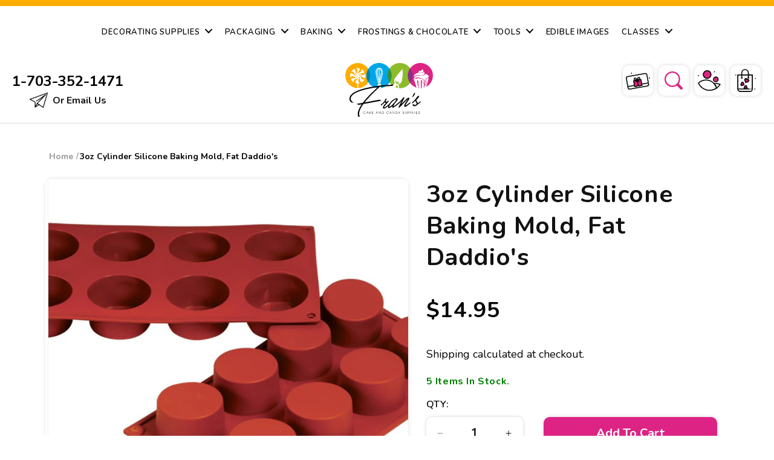

--- FILE ---
content_type: image/svg+xml
request_url: https://franscakeandcandy.com/cdn/shop/t/19/assets/footer_bg.svg
body_size: -109
content:
<svg xmlns="http://www.w3.org/2000/svg" xmlns:xlink="http://www.w3.org/1999/xlink" width="1440" height="118" viewBox="0 0 1440 118">
  <defs>
    <clipPath id="clip-path">
      <rect id="Rectangle_384" data-name="Rectangle 384" width="1440" height="118" transform="translate(0 5097)" fill="#fff" stroke="#707070" stroke-width="1"/>
    </clipPath>
  </defs>
  <g id="Mask_Group_56" data-name="Mask Group 56" transform="translate(0 -5097)" clip-path="url(#clip-path)">
    <path id="Path_105164" data-name="Path 105164" d="M.544,79.5c38.343-8.55,76.68-17.1,115.2-24.133,27.028-4.931,54.086-9.557,81.187-13.7a21.094,21.094,0,0,0,5.3-.815c2.942-1.436,6.01-1.314,9.078-1.239,21.791-3.431,43.625-6.2,65.467-8.93,14.234-2.675,28.607-3.241,42.9-5.1,8.159-1.065,16.317-2.879,24.571-2.57a12.924,12.924,0,0,0,4.1-.723c10.285-1.475,20.633-1.872,30.93-3.14,7.938.783,15.623-3.659,23.606-1.951,24.152-2.045,48.342-3.211,72.483-5.586,13.091-1.286,26.258-1.755,39.355-2.191,16.753-.557,33.429-3.079,50.191-2.713,17.66-.5,35.256-3.7,52.961-1.9,46.645.886,93.243-2.892,139.9-2.232,21.293.3,42.512,3.242,63.808,2.464L942.253,7.776a17.669,17.669,0,0,0,5.224.811c26.876,3.1,53.852,3.535,80.752,5.975,18.445,1.672,36.934,2.572,55.365,4.638,16.656.264,33.187,3.1,49.758,4.854,19.932,2.1,39.876,4.222,59.746,7.278,4.464.578,9.036-.774,13.418,1.343,10.2,1.231,20.408,2.513,30.592,4.042,4.782,1.446,9.786.253,14.527,2.207,18.337,3.008,36.746,5.257,55.045,8.726,20.4,2.869,40.629,7.451,60.986,10.718,2.22-.251,4.25,1.053,6.394,1.446,16.154,2.5,32.149,6.444,48.218,9.707a22.139,22.139,0,0,0,3.744.781c2.936-.006,5.752.977,8.578,1.906,10.284,2.169,20.559,4.386,30.783,7.023" transform="translate(-16.273 5106)" fill="none" stroke="#00a7e7" stroke-width="5"/>
  </g>
</svg>
